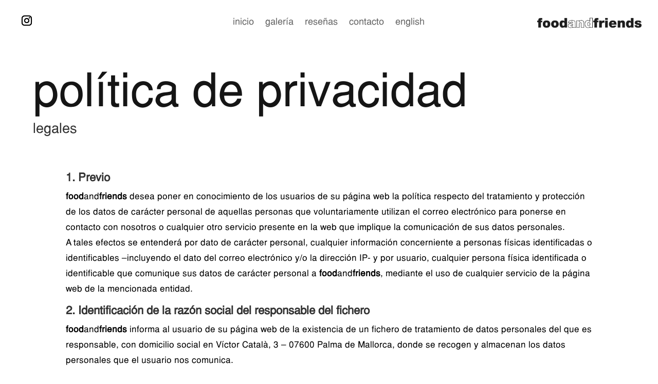

--- FILE ---
content_type: text/css
request_url: https://foodandfriends.es/wp-content/uploads/useanyfont/uaf.css?ver=1753961539
body_size: 84
content:
				@font-face {
					font-family: 'helvetica-normal';
					src: url('/wp-content/uploads/useanyfont/5733Helvetica-Normal.woff2') format('woff2'),
						url('/wp-content/uploads/useanyfont/5733Helvetica-Normal.woff') format('woff');
					  font-display: auto;
				}

				.helvetica-normal{font-family: 'helvetica-normal' !important;}

		

--- FILE ---
content_type: text/css
request_url: https://foodandfriends.es/wp-content/et-cache/8/et-core-unified-8.min.css?ver=1766744071
body_size: 903
content:
#footer-bottom .container{margin-right:2.773%;margin-left:2.773%;width:94.454%!important;max-width:94.454%}#footer-info{display:none}#homeBanner{float:left;background-position:center center;background-size:cover;background-repeat:no-repeat;width:42px;min-height:200px;max-height:630px!important;position:fixed;bottom:0;left:-1000px;z-index:9999;left:0px;background:#E4002B!important;text-align:center;line-height:42px}#homeBanner span{writing-mode:vertical-lr;transform:rotate(180deg);color:black;text-align:center;margin:0px;text-transform:lowercase;padding-top:10px;padding-bottom:45px}@media screen and (max-width:700px){#homeBanner{line-height:31px;width:30px}#homeBanner .text{font-size:14px}}.et-pb-controllers{text-align:center!important}@media screen and (max-width:980px){.et_pb_column.et_pb_column_1_4.et_pb_column_2_tb_header{width:100%;margin-bottom:30px!important}}@media screen and (max-width:767px){.et_pb_row_0_tb_header.et_pb_row--with-menu div.et_pb_column{margin-bottom:0!important}}@media screen and (max-width:980px){body #page-container .et_pb_section .et_pb_button_0:after{transform:rotate(90deg)}body #page-container .et_pb_section .et_pb_button_1:after{transform:rotate(90deg)}}@media screen and (max-width:980px){.home .et_pb_section.et_pb_section_0.et_section_regular .et_pb_row.et_pb_row_0.et_pb_gutters1{display:flex;flex-direction:row-reverse}}@media screen and (max-width:767px){.home .et_pb_section.et_pb_section_0.et_section_regular .et_pb_row.et_pb_row_0.et_pb_gutters1 .et_pb_column.et_pb_column_1_3.et_pb_column_1.et_pb_section_video.et_pb_css_mix_blend_mode_passthrough{height:80vh}.home .et_pb_section.et_pb_section_0.et_section_regular .et_pb_row.et_pb_row_0.et_pb_gutters1 .et_pb_column.et_pb_column_1_3.et_pb_column_1.et_pb_section_video.et_pb_css_mix_blend_mode_passthrough .et_pb_section_video_bg{height:80vh}.home .et_pb_section.et_pb_section_0.et_section_regular .et_pb_row.et_pb_row_0.et_pb_gutters1 .et_pb_column.et_pb_column_1_3.et_pb_column_1.et_pb_section_video.et_pb_css_mix_blend_mode_passthrough .et_pb_module.et_pb_code.et_pb_code_0{height:80vh;padding-top:30vh;padding-bottom:30vh}}.element-scroll{display:none;animation-duration:.7s;animation-delay:.9s;animation-timing-function:ease-in-out;animation-fill-mode:both;animation-name:fadeBottom;border-radius:60px;border:1px solid #fff;height:40px;width:40px;text-align:center;margin:0 auto;top:25%;left:48%;width:50px;height:50px;position:absolute;z-index:2;animation:mymove 2s cubic-bezier(.455,.03,.515,.955) infinite;animation-direction:alternate}@keyframes mymove{from{top:25%}to{top:29%}}.scroll:before{content:"";position:absolute;border-right:1px solid #fff;border-bottom:1px solid #fff;width:8px;height:8px;transform:rotate(45deg) translate(-80%,-10%);top:50%;left:50%}a.scroll{padding:5px 25px 25px 20px}@media screen and (max-width:767px){.element-scroll{display:block}}@media screen and (max-width:375px){.element-scroll{top:20%;animation:mymove2 2s cubic-bezier(.455,.03,.515,.955) infinite}}@keyframes mymove2{from{top:20%}to{top:24%}}.et_pb_contact_consentimineto_0_6_0{font-size:14px!important}.otgs-development-site-front-end{display:none}.wpml-ls-native{font-size:18px;text-transform:lowercase!important}.et_pb_contact_field_radio{font-size:14px!important}.progress-wrap.btn-right-side{right:30px}

--- FILE ---
content_type: text/css
request_url: https://foodandfriends.es/wp-content/et-cache/8/et-core-unified-tb-205-deferred-8.min.css?ver=1766744071
body_size: 306
content:
.et_pb_row_0.et_pb_row{padding-top:0px!important;padding-bottom:0px!important;margin-top:0px!important;margin-bottom:0px!important;padding-top:0px;padding-bottom:0px}.et_pb_row_0,body #page-container .et-db #et-boc .et-l .et_pb_row_0.et_pb_row,body.et_pb_pagebuilder_layout.single #page-container #et-boc .et-l .et_pb_row_0.et_pb_row,body.et_pb_pagebuilder_layout.single.et_full_width_page #page-container #et-boc .et-l .et_pb_row_0.et_pb_row{width:90%}.et_pb_text_0 h1{font-family:'helvetica-normal',Georgia,"Times New Roman",serif;font-size:54px;color:#151515!important;text-align:left}.et_pb_text_0 h2{font-size:54px}.et_pb_text_0{padding-top:0px!important;padding-bottom:0px!important;margin-top:0px!important;margin-bottom:0px!important}.et_pb_text_1.et_pb_text{color:#151515!important}.et_pb_text_1{line-height:1.8em;font-family:'helvetica-normal',Georgia,"Times New Roman",serif;font-size:17px;line-height:1.8em;padding-top:0px!important;padding-right:25px!important;padding-bottom:0px!important;margin-top:0px!important;margin-bottom:35px!important}.et_pb_text_1 h3{font-size:27px}.et_pb_code_0{padding-top:0px;padding-bottom:0px;margin-top:0px!important;margin-bottom:0px!important}.et_pb_text_2.et_pb_text{color:#000000!important}.et_pb_text_2{line-height:1.8em;font-size:17px;line-height:1.8em}.et_pb_text_2 h3{font-weight:600}@media only screen and (max-width:980px){.et_pb_text_0 h1{font-size:28px}.et_pb_text_0 h2{font-size:33px}.et_pb_text_0{margin-top:0px!important;margin-bottom:35px!important}.et_pb_text_1{font-size:18px}}@media only screen and (max-width:767px){.et_pb_text_0 h1{font-size:24px}.et_pb_text_0 h2{font-size:31px}.et_pb_text_0{margin-top:0px!important;margin-bottom:35px!important}.et_pb_text_1{font-size:16px}}